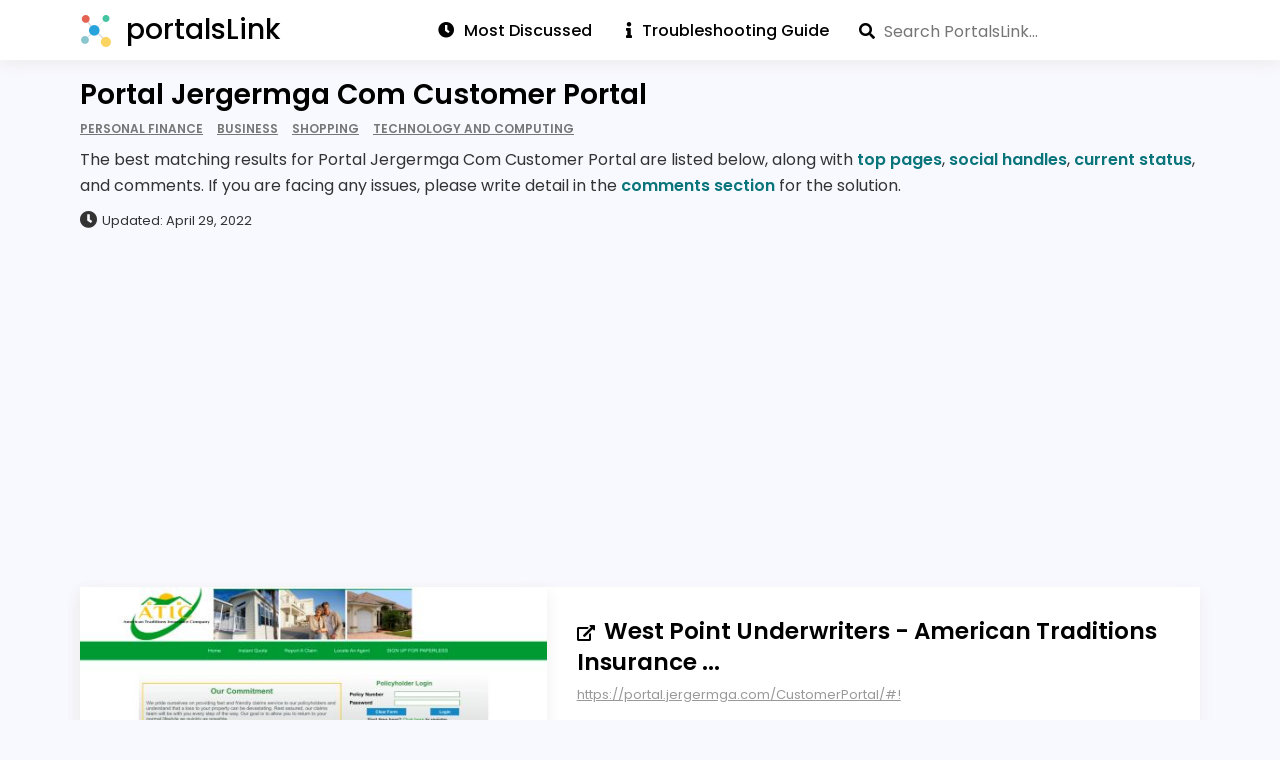

--- FILE ---
content_type: text/html; charset=utf-8
request_url: https://portalslink.com/portal-jergermga-com-customer-portal
body_size: 10941
content:
<!DOCTYPE html>
<html amp lang="en">
<head>
    <meta charset="utf-8"/>
    <meta name="viewport" content="width=device-width, initial-scale=1.0">
    <title>Portal Jergermga Com Customer Portal</title>
            <meta name="description" content="Looking for Portal Jergermga Com Customer Portal? Find top pages, social handles, current status & comments about jergermga.com">
                <script async src="https://cdn.ampproject.org/v0.js"></script>
            <script async custom-element="amp-recaptcha-input" src="https://cdn.ampproject.org/v0/amp-recaptcha-input-0.1.js"></script>
        <script async custom-element="amp-form" src="https://cdn.ampproject.org/v0/amp-form-0.1.js"></script>
    <script async custom-element="amp-autocomplete" src="https://cdn.ampproject.org/v0/amp-autocomplete-0.1.js"></script>
    <script async custom-element="amp-bind" src="https://cdn.ampproject.org/v0/amp-bind-0.1.js"></script>
    <script async custom-template="amp-mustache" src="https://cdn.ampproject.org/v0/amp-mustache-0.2.js"></script>
    <script async custom-element="amp-analytics" src="https://cdn.ampproject.org/v0/amp-analytics-0.1.js"></script>
    <script async custom-element="amp-sidebar" src="https://cdn.ampproject.org/v0/amp-sidebar-0.1.js"></script>
            <script async custom-element="amp-auto-ads" src="https://cdn.ampproject.org/v0/amp-auto-ads-0.1.js"></script>
        <script async custom-element="amp-ad" src="https://cdn.ampproject.org/v0/amp-ad-0.1.js"></script>
            <script async custom-element="amp-addthis" src="https://cdn.ampproject.org/v0/amp-addthis-0.1.js"></script>
    <link rel="icon" type="image/png" href="https://portalslink.com/favicon.png">
    <link rel="stylesheet" href="https://use.fontawesome.com/releases/v5.8.1/css/all.css" type="text/css"/>

        <link rel="canonical" href="http://portalslink.com/portal-jergermga-com-customer-portal"/>
    <style amp-boilerplate>
        body {
            -webkit-animation: -amp-start 8s steps(1, end) 0s 1 normal both;
            -moz-animation: -amp-start 8s steps(1, end) 0s 1 normal both;
            -ms-animation: -amp-start 8s steps(1, end) 0s 1 normal both;
            animation: -amp-start 8s steps(1, end) 0s 1 normal both;
        }

        @-webkit-keyframes -amp-start {
            from {
                visibility: hidden;
            }

            to {
                visibility: visible;
            }
        }

        @-moz-keyframes -amp-start {
            from {
                visibility: hidden;
            }

            to {
                visibility: visible;
            }
        }

        @-ms-keyframes -amp-start {
            from {
                visibility: hidden;
            }

            to {
                visibility: visible;
            }
        }

        @-o-keyframes -amp-start {
            from {
                visibility: hidden;
            }

            to {
                visibility: visible;
            }
        }

        @keyframes -amp-start {
            from {
                visibility: hidden;
            }

            to {
                visibility: visible;
            }
        }
    </style>
    <noscript>
        <style amp-boilerplate>
            body {
                -webkit-animation: none;
                -moz-animation: none;
                -ms-animation: none;
                animation: none;
            }
        </style>
    </noscript>
    <style amp-custom>
        body .cf:after, body .cf:before, body .rf:after, body .rf:before, body .rr:after, body .rr:before, body .rw:after, body .rw:before{display:block;content:" ";}*, *:before, *:after{-webkit-box-sizing:border-box;-moz-box-sizing:border-box;box-sizing:border-box;margin:0;padding:0}.b{font-weight:bold}.i{font-style:italic}.u{text-decoration:underline}.s{font-size:80%}.tl{text-transform:lowercase}.tu{text-transform:uppercase}.tc{text-transform:capitalize}p,ul,ol,h1,h2,h3,h4,pre,amp-img,figure,.bd,.bp,table,hr,iframe{margin-bottom:20px;word-wrap:break-word}li{margin-left:25px}body{width:auto;margin:0;padding:0;}.rf,.rw{margin-right:auto;margin-left:auto;padding-left:20px;padding-right:20px}.rr{margin-left:-20px;margin-right:-20px}[class^=rc]{position:relative;min-height:1px;padding-left:20px;padding-right:20px;float:left;width:100%}.rcx12{width:100%}.rcx11{width:91.66666667%}.rcx10{width:83.33333333%}.rcx9{width:75%}.rcx8{width:66.66666667%}.rcx7{width:58.33333333%}.rcx6{width:50%}.rcx5{width:41.66666667%}.rcx4{width:33.33333333%}.rcx3{width:25%}.rcx2{width:16.66666667%}.rcx1{width:8.33333333%}.rox11{margin-left:91.66666667%}.rox10{margin-left:83.33333333%}.rox9{margin-left:75%}.rox8{margin-left:66.66666667%}.rox7{margin-left:58.33333333%}.rox6{margin-left:50%}.rox5{margin-left:41.66666667%}.rox4{margin-left:33.33333333%}.rox3{margin-left:25%}.rox2{margin-left:16.66666667%}.rox1{margin-left:8.33333333%}.rox0{margin-left:0}.rtxl{text-align:left}.rtxr{text-align:right}.rtxc{text-align:center}.rtxj{text-align:justify}.rpxn{padding-top:0;padding-bottom:0}.rpxs{padding-top:20px;padding-bottom:20px}.rpxm{padding-top:40px;padding-bottom:40px}.rpxl{padding-top:60px;padding-bottom:60px}.rmxn{margin-bottom:0}.rmxs{margin-bottom:20px}.rmxm{margin-bottom:40px}.rmxl{margin-bottom:60px}.cf:after,.cf:before,.rf:after,.rf:before,.rr:after,.rr:before,.rw:after,.rw:before{content:" ";display:table}.cf:after,.rf:after,.rr:after,.rw:after{clear:both}

body{font-family:Verdana, Geneva, sans-serif;line-height:1.4;font-size:16px}
h1, .h1{font-family:Verdana, Geneva, sans-serif;font-size:32px;line-height:1.25;font-weight:normal}
h2, .h2{font-family:Verdana, Geneva, sans-serif;font-size:26px;line-height:1.15;font-weight:normal}
h3, .h3{font-family:Verdana, Geneva, sans-serif;font-size:22px;line-height:1.14;font-weight:normal}
h4, .h4{font-family:Verdana, Geneva, sans-serif;font-size:18px;line-height:1.11;font-weight:normal}

.bd{text-align:center;display:inline-block;padding:10px 20px;color:#555;border:solid 2px #555;text-decoration:none;}
.bd:hover, .bd:focus{background-color:#555;color:#fff}
.bp{text-align:center;display:inline-block;padding:10px 20px;background-color:#555;color:#fff;border:solid 2px #555;text-decoration:none;}
.bp:hover, .bp:focus{background-color:#fff;color:#555}
.bf{display:block;width:100%}

#nav{background-color:#fff;width:100%}
.no,.nc{font-weight:bold;color:#660080;font-size:36px; display:inline-block;position:absolute;top:15px;right:20px;cursor:pointer}
.ni{display:none}
.ns{margin:70px 40px 0 40px;padding:0;font-weight: bold;}
.nt{margin:0 0 0 20px;padding:0}
.ns > li, .nt > li{list-style:none;margin-left:0}
.ns > li {
    padding: 5px 0px;
}
.ns a{text-decoration:none;color:#000}
.nl{padding:20px;display:inline-block}
.nl amp-img{margin-bottom:0px}

@media all and (min-width: 900px){
    .ni{display:inline-block;float:right;position: relative;top: 12px;}
    .ni a, .ni .nav_search{padding:0px 15px;text-decoration:none;color:#000;font-weight: 500;}
    .ni a:first-child { border-left: 0; }
    .ni a:first-child { padding-left: 0; }
    .ni a:hover, .ni a:focus {text-decoration: underline}
    .nd{display:none;}
    .no{display:none;}
}

@media (max-width:599px){
    .hx{display:none}
}

@media (min-width:600px) and (max-width:898px){
    .hs{display:none}
}

@media all and (min-width: 600px){
    .rw{width:560px}.rcs12{width:100%}.rcs11{width:91.66666667%}.rcs10{width:83.33333333%}.rcs9{width:75%}.rcs8{width:66.66666667%}.rcs7{width:58.33333333%}.rcs6{width:50%}.rcs5{width:41.66666667%}.rcs4{width:33.33333333%}.rcs3{width:25%}.rcs2{width:16.66666667%}.rcs1{width:8.33333333%}.ros11{margin-left:91.66666667%}.ros10{margin-left:83.33333333%}.ros9{margin-left:75%}.ros8{margin-left:66.66666667%}.ros7{margin-left:58.33333333%}.ros6{margin-left:50%}.ros5{margin-left:41.66666667%}.ros4{margin-left:33.33333333%}.ros3{margin-left:25%}.ros2{margin-left:16.66666667%}.ros1{margin-left:8.33333333%}.ros0{margin-left:0}.rtsl{text-align:left}.rtsr{text-align:right}.rtsc{text-align:center}.rtsj{text-align:justify}.rpsn{padding-top:0;padding-bottom:0}.rpss{padding-top:20px;padding-bottom:20px}.rpsm{padding-top:40px;padding-bottom:40px}.rpsl{padding-top:60px;padding-bottom:60px}.rmsn{margin-bottom:0}.rmss{margin-bottom:20px}.rmsm{margin-bottom:40px}.rmsl{margin-bottom:60px}
    body{line-height:1.6;font-size:16px}
    h1, .h1{font-size:40px;line-height:1.125}
    h2, .h2{font-size:32px;line-height:1.25}
    h3, .h3{font-size:24px;line-height:1.25}
    h4, .h4{font-size:18px;line-height:1.22}
}

@media (min-width:900px) and (max-width:1199px){
    .hm{display:none}
}

@media all and (min-width: 900px){
    .rw{width:860px}.rcm12{width:100%}.rcm11{width:91.66666667%}.rcm10{width:83.33333333%}.rcm9{width:75%}.rcm8{width:66.66666667%}.rcm7{width:58.33333333%}.rcm6{width:50%}.rcm5{width:41.66666667%}.rcm4{width:33.33333333%}.rcm3{width:25%}.rcm2{width:16.66666667%}.rcm1{width:8.33333333%}.rom11{margin-left:91.66666667%}.rom10{margin-left:83.33333333%}.rom9{margin-left:75%}.rom8{margin-left:66.66666667%}.rom7{margin-left:58.33333333%}.rom6{margin-left:50%}.rom5{margin-left:41.66666667%}.rom4{margin-left:33.33333333%}.rom3{margin-left:25%}.rom2{margin-left:16.66666667%}.rom1{margin-left:8.33333333%}.rom0{margin-left:0}.rtml{text-align:left}.rtmr{text-align:right}.rtmc{text-align:center}.rtmj{text-align:justify}.rpmn{padding-top:0;padding-bottom:0}.rpms{padding-top:20px;padding-bottom:20px}.rpmm{padding-top:40px;padding-bottom:40px}.rpml{padding-top:60px;padding-bottom:60px}.rmmn{margin-bottom:0}.rmms{margin-bottom:20px}.rmmm{margin-bottom:40px}.rmml{margin-bottom:60px}
    h1, .h1{font-size:48px;line-height:1.05}
    h2, .h2{font-size:36px;line-height:1.25}
    h3, .h3{font-size:28px;line-height:1.25}
    }

@media all and (min-width: 1200px){
    .hl{display:none}.rw{width:1160px}.rcl12{width:100%}.rcl11{width:91.66666667%}.rcl10{width:83.33333333%}.rcl9{width:75%}.rcl8{width:66.66666667%}.rcl7{width:58.33333333%}.rcl6{width:50%}.rcl5{width:41.66666667%}.rcl4{width:33.33333333%}.rcl3{width:25%}.rcl2{width:16.66666667%}.rcl1{width:8.33333333%}.rol11{margin-left:91.66666667%}.rol10{margin-left:83.33333333%}.rol9{margin-left:75%}.rol8{margin-left:66.66666667%}.rol7{margin-left:58.33333333%}.rol6{margin-left:50%}.rol5{margin-left:41.66666667%}.rol4{margin-left:33.33333333%}.rol3{margin-left:25%}.rol2{margin-left:16.66666667%}.rol1{margin-left:8.33333333%}.rol0{margin-left:0}.rtll{text-align:left}.rtlr{text-align:right}.rtlc{text-align:center}.rtlj{text-align:justify}.rpln{padding-top:0;padding-bottom:0}.rpls{padding-top:20px;padding-bottom:20px}.rplm{padding-top:40px;padding-bottom:40px}.rpll{padding-top:60px;padding-bottom:60px}.rmln{margin-bottom:0}.rmls{margin-bottom:20px}.rmlm{margin-bottom:40px}.rmll{margin-bottom:60px}
}
        amp-sidebar {
            max-width: 100vw;
        }

        @font-face {
            font-family: "Poppins";
            font-weight: 300;
            src: url("https://portalslink.com/fonts/Poppins-Light.ttf");
            font-display: swap;
        }

        @font-face {
            font-family: "Poppins";
            font-weight: 400;
            src: url("https://portalslink.com/fonts/Poppins-Regular.ttf");
            font-display: swap;
        }

        @font-face {
            font-family: "Poppins";
            font-weight: 500;
            src: url("https://portalslink.com/fonts/Poppins-Medium.ttf");
            font-display: swap;
        }

        @font-face {
            font-family: "Poppins";
            font-weight: 600;
            src: url("https://portalslink.com/fonts/Poppins-SemiBold.ttf");
            font-display: swap;
        }

        @font-face {
            font-family: "Poppins";
            font-weight: 700;
            src: url("https://portalslink.com/fonts/Poppins-Bold.ttf");
            font-display: swap;
        }

        * {
            outline: 0;
            word-break: break-word;
            box-sizing: border-box;
        }

        *:before,
        *:after {
            box-sizing: border-box;
        }

        body {
            background-color: ghostwhite;
            line-height: 1.8;
        }

        body, input, textarea,
        amp-autocomplete,
        amp-autocomplete > input,
        amp-autocomplete > textarea,
        h1, h2, h3, h4, h5, h6 {
            font-family: "Poppins";
        }

        amp-autocomplete > input {
            border: 0px;
            padding: 0px;
        }

        a {
            color: #09757a;
            text-decoration: none;
        }

        a:hover {
            text-decoration: underline;
        }

        header nav a.nl, .home-intro a, h3 a:hover {
            text-decoration: none;
        }

        .home-intro a:hover {
            text-decoration: underline;
        }

        h1, h2, h3, h4 {
            font-weight: 600;
        }

        h1 {
            font-size: 28px;
        }

        h2, .h2 {
            font-size: 1.25rem;
        }

        .mega-menu .logo {
            margin-left: 50px;
            top: 15px;
        }

        footer {
            min-height: 40px;
            border-top: 1px solid #eee;
        }

        .mega-menu .header {
            box-shadow: none;
        }

        .mega-menu .main-menu {
            height: 63px;
        }

        .mega-menu .main-menu > ul > li a {
            padding: 17px;
        }

        .mega-menu .main-menu li {
            background-color: #fff;
        }

        .mega-menu .img-logo {
            top: 10px;
        }

        .pr-dm {
            display: inline-block;
            color: #000;
            padding: 5px 10px;
            box-shadow: 0 5px 15px 0 lightgray;
        }

        .jumbo-bg {
            background-color: transparent;
            padding: 20px 0;
        }

        .jumbo-bg.hp {
            padding: 50px 0;
            background: linear-gradient(to right, #09757a, #001510);
        }

        .jumbo .detail {
            color: #333;
            margin: 5px 0 10px;
            line-height: 1.65;
        }

        .jumbo-bg.hp h1 {
            display: inline-block;
            font-size: 26px;
            text-transform: uppercase;
            width: 410px;
            color: #fff;
        }

        .last-updated {
            color: #333;
            font-size: 13px;
        }

        .last-updated i {
            margin-right: 5px;
        }

        .jumbo p {
            margin-bottom: 0px;
        }

        .jumbo h1 {
            margin: 0px;
            padding: 0px;
        }

        .published-date {
            color: #777;
            font-size: 13px;
            font-weight: 500;
            margin-top: 20px;
        }

        .wg.sr h2 {
            display: inline;
        }

        .sr h2 a {
            font-size: 23px;
            font-weight: 600;
            color: black;
        }

        .sr p {
            color: #555;
            line-height: 1.65;
            margin-top: 10px;
            margin-bottom: 0;
        }

        .url {
            font-size: 13px;
            color: #999;
            margin-top: 5px;
            text-decoration: underline;
            line-height: 1.65;
        }

        .wg {
            background-color: #ffff;
            margin-bottom: 20px;
            padding: 15px;
        }

        .flexBox {
            display: flex;
            flex-direction: row;
        }

        .info-wg {
            display: flex;
            justify-content: space-between;
            font-size: 13px;
            margin-top: 15px;
        }

        .info-wg .cell {
            display: flex;
            flex-direction: column;
            flex-shrink: 0;
            flex-grow: 1;
            align-items: center;
        }

        .info-wg .cell .label {
            flex-grow: 1;
            flex-basis: 0;
        }

        .info-wg .cell .label i {
            color: darkcyan;
            margin-right: 5px;
        }

        .form-line {
            padding: 10px 20px;
        }

        .form-textbox {
            width: 100%;
            font-size: 16px;
            padding: 7px;
            background-color: #fff;
        }

        .form-textbox, .text-area {
            background-color: #eee;
            border: 0;
            font-size: 16px;
        }

        .text-area {
            width: 100%;
            padding: 10px;
        }

        #commentsSubmitBtn {
            background: #09757a;
            color: #fff;
            border: 0;
            border-radius: 0;
            padding: 5px 20px;
            font-size: 16px;
            font-weight: 600;
        }

        #commentsSubmitBtn:hover {
            cursor: pointer;
            background-color: #ccc;
        }

        .bar {
            background: rgb(107, 117, 255);
            height: 30px;
            transition: 0.7s;
            display: block;
            -webkit-animation: bar-before 1 1.8s;
            color: #fff;
        }

        .bar span {
            display: inline-block;
            padding: 4px 0 4px 5px;
            font-size: 14px;
        }

        .footer-content {
            padding: 15px 0px;
            font-weight: 600;
        }

        .footer-content .rw {
            margin: 0;
        }

        .footer-content .copyright {
            color: black;
        }

        .footer-nav {
            list-style-type: none;
            display: inline-block;
            float: right;
            margin: 0px;
        }

        .footer-nav li {
            display: inline-block;
        }

        .footer-nav li a {
            display: inline-block;
            color: black;
            text-decoration: none;
        }

        .footer-nav li a:hover {
            text-decoration: underline;
        }

        @-webkit-keyframes bar-before {
            0% {
                width: 0px;
            }
            100% {
                width: 100%;
            }
        }

        .article-box h1 {
            color: #000;
            font-size: 22px;
            padding: 10px 0 20px;
        }

        #results-container {
            background-color: #ddd;
            padding: 5px;
            position: absolute;
            top: 44px;
            width: 100%;
            z-index: 1000;
        }

        #results-container a {
            color: #000;
            display: block;
            font-weight: 600;
            line-height: 1.5;
            padding: 10px;
            text-decoration: underline;
        }

        amp-autocomplete {
            width: 100%;
            box-sizing: border-box;
        }

        textarea:focus, input:focus {
            outline: none;
        }

        .search_container .search {
            position: absolute;
            right: 0px;
            top: 18px;
        }

        #search-form {
            position: relative;
        }

        #search-form .fa-search {
            position: absolute;
            top: 6px;
            z-index: 1;
        }

        i.fa {
            margin-right: 10px;
        }

        .fa, .fas {
            font-weight: 900;
        }

        .fa, .far, .fas {
            font-family: "Font Awesome 5 Free";
        }

        .fa, .fab, .fal, .far, .fas {
            -moz-osx-font-smoothing: grayscale;
            -webkit-font-smoothing: antialiased;
            display: inline-block;
            font-style: normal;
            font-variant: normal;
            text-rendering: auto;
            line-height: 1;
        }

        .rw.article {
            background-color: white;
            color: #333;
        }

        .py30 {
            padding-top: 30px;
            padding-bottom: 30px;
        }

        .pt30 {
            padding-top: 30px;
        }

        .py20 {
            padding-top: 20px;
            padding-bottom: 20px;
        }

        .footer {
            background-color: white;
        }

        .wg.sr {
            box-shadow: 0 5px 15px 0 #eee;
            padding: 0px;
        }

        .wg.sr .rr, .wg.yt .rr {
            margin: auto 0;
        }

        .wg.sr .rr .rcm4, .wg.sr .rr .rcm5 {
            box-shadow: 0 5px 15px 0 #eee;
            padding: 0;
        }

        .wg.sr .txt {
            padding: 30px;
        }

        .wg.sr amp-img {
            margin-bottom: 0px;
        }

        .url-icon {
            display: inline-block;
            height: 16px;
            width: 16px;
        }

        .sr h3 {
            font-size: 20px;
            color: #333333;
            margin: 10px 0px;
        }

        .bgcolor1 {
            color: #999;
        }

        .color1 {
            color: green;
        }

        .color2 {
            color: orange;
        }

        .color3 {
            color: red;
        }

        .status .bgcolor1 {
            background-color: green;
        }

        .bgcolor2 {
            background-color: orange;
        }
        .bgcolor3 {
            background-color: red;
        }

        .bgcolor4 {
            background-color: lightgreen;
        }

        .published-date .fa-clock {
            margin-right: 0.5rem;
        }

        .pl20 {
            padding-left: 20px;
        }

        .mt15 {
            margin-top: 15px;
        }

        .wg.lst {
            background-color: #fff;
            box-shadow: 0 5px 15px 0 lightgrey;
        }

        .wg.lst ul {
            list-style-type: none;
            margin-bottom: 0px;
            padding: 5px;
        }

        .wg.lst ul li {
            border-bottom: 1px solid #eee;
            margin-left: 0;
            padding: 9px 0;
        }

        .wg.lst ul li:last-child {
            border-bottom: 0;
            padding-bottom: 0;
        }

        .wg.lst ul li:first-child {
            padding-top: 0px;
        }

        .wg.lst ul li a {
            color: #000;
        }

        .mspc1 {
            margin: 25px auto;
        }

        #com-wg {
            box-shadow: 0 5px 15px 0 lightgrey;
            padding: 15px 0 20px;
            flex-direction: column;
        }

        #com-wg h3 {
            color: #333333;
            margin-bottom: 0;
            padding-left: 25px;
        }

        #com-wg p {
            margin-bottom: 0;
            padding: 10px 20px 0;
        }

        .user-comments .rr {
            margin-right: 0px;
            margin-left: 0px;
            margin-bottom: 10px;
            font-size: 14px;
            border: 1px solid #DDDDDD;
            padding: 20px 30px
        }

        .user-comments .rr .postedBy {
            margin-bottom: 0.5rem
        }

        .user-comments .rr h4 {
            color: #333333;
            margin-bottom: 15px
        }

        .user-comments .rr p.comments {
            color: #333333
        }

        .user-comments .rr p.addedAt {
            margin-top: 15px;
            color: #555555;
            font-size: 14px
        }

        .percentBox {
            width: 100%;
            background-color: #ecf0f1
        }

        .catName {
            font-size: 14px;
            margin-bottom: 10px;
        }

        .cntr {
            text-align: center;
            width: 100%;
        }

        #main-menu .left {
            float: left;
        }

        #main-menu .right {
            float: right;
        }

        .url-icon amp-img {
            margin-bottom: 0px;
        }

        h3 a {
            color: #000;
        }

        .report h3, .lst-cell h3 {
            border-bottom: 2px solid #333;
            font-size: 1.25rem;
            margin-bottom: 0;
            padding-bottom: 5px;
        }

        header .logo {
            color: #000;
            font-size: 28px;
            font-weight: 500;
        }

        .ni a span {
            margin-left: 10px;
        }

        .ni a span:first-child {
            margin-left: 0px;
        }


        .ni .nav_search {
            float: right;
            padding-right: 20px;
        }

        .ni .nav_search #search {
            padding-left: 25px;
            border-radius: 0;
        }

        .home .nav_search {
            width: 75%;
            margin: 25px 0;
        }

        .home .nav_search #search {
            padding: 15px 20px 15px 50px;
            width: 100%;
        }

        #search-form, #search {
            height: 28px;
        }

        .home #search-form, .home #search {
            height: 55px;
        }

        .home #search-form .fa-search {
            top: 20px;
            left: 20px;
        }

        .nl {
            padding: 0 0 0 20px;
        }

        .lgo {
            margin-right: 10px;
            top: 8px;
        }

        .tac {
            text-align: center;
        }

        .bdg-wg {
            margin-top: 5px;
        }

        .bdg {
            color: #777;
            font-size: 75%;
            font-weight: 600;
            margin-right: 10px;
            text-decoration: underline;
            text-transform: uppercase;
        }

        .bdg:last-child {
            margin-right: 0;
        }

        .rf.nav {
            background-color: #fff;
            box-shadow: 0 5px 15px 0 #eee;
            padding: 5px 0;
        }

        #bars {
            color: #000;
            right: 0px;
            top: 1px;
        }

        #cross {
            top: 15px;
            right: 20px;
            color: #000;
            font-size: 24px;
        }

        .home-intro amp-img {
            box-shadow: 0 5px 15px 0 lightgrey;
        }

        i.fa-dot-circle {
            color: #e76554;
            font-size: 13px;
            margin-right: 7px;
        }

        .wg.updated i.fa-dot-circle {
            color: #27a2db;
        }

        .submission-status {
            margin-left: 20px;
            color: red;
            font-style: italic;
        }

        .checked-time-ago, .comments-count {
            margin-left: 10px;
            color: gray;
            font-size: 12px;
        }

        .info-wg .fa-sync-alt {
            margin-left: 5px;
        }

        .info-wg .check-now {
            justify-content: center;
        }

        .info-wg .check-now a {
            background-color: #09757a;
            color: white;
            padding: 2px 8px;
            border-top-left-radius: 3px;
            text-decoration: none;
        }

        .info-wg .check-now:hover {
            opacity: .8;
        }

        .rr.home-intro p, .rr.home-intro a {
            color: #fff;
            font-size: 17px;
            font-weight: 300;
            margin-bottom: 0;
        }

        .guide li {
            font-size: 36px;
        }

        .guide li p {
            font-size: 16px;
            color: #555;
            position: relative;
            top: -16px;
            margin-left: 10px;
        }

        .guide ul, .guide ul li:last-child p, .ts ul, .ts ul li:last-child p {
            margin-bottom: 0;
        }

        .pn1 {
            padding: 50px;
        }

        .ts {
            background-color: snow;
            box-shadow: 0 5px 15px 0 #eee;
        }

        .ts ul {
            list-style-type: none;
        }

        .ts ul li {
            display: table;
            margin-left: 0;
        }

        .ts ul li > div, .faq > div {
            display: table-cell;
            vertical-align: middle;
        }

        .ts ul li > div:first-child, .faq > div:first-child {
            padding-right: 15px;
        }

        .ts ul li > div span {
            color: #09757a;
            font-size: 32px;
        }

        .ts ul li > div span i {
            margin: 0;
        }

        .ts ul li p {
            font-weight: 300;
        }

        .ts h3 {
            font-size: 16px;
            margin-bottom: 15px;
        }

        strong {
            font-weight: 600;
        }

        nav {
            position: relative;
        }

        a.abt, a.cnt, .info-wg .cell.popular, .info-wg .cell .value {
            display: none;
        }

        .rw .rr.py20 {
            padding-top: 0;
        }

        .faqs h2 {
            margin-bottom: 10px;
        }

        .faqs h3 {
            border-bottom: 1px solid #000;
            display: inline-block;
            font-size: 18px;
            margin-bottom: 10px;
        }

        .faqs ol, .faqs ul {
            margin-bottom: 0px;
        }

        .faqs .answer {
            color: #333;
        }

        .faqv h3 {
            font-size: 18px;
            margin-bottom: 10px;
        }

        .social-icon {
            height: 32px;
        }

        .social-icon amp-img {
            display: inline-block;
            width: 32px;
            height: 32px;
            margin-right: 10px;
        }

        .social-links.info-wg .cell {
            align-items: flex-start;
        }

        .faq {
            display: inline-block;
            padding: 10px 0;
            width: 100%;
        }

        .faq:first-child {
            padding-top: 0;
        }

        .faq:last-child {
            padding-bottom: 0;
        }

        .faq .nm {
            display: inline-block;
            font-size: 40px;
            text-align: center;
            width: 40px;
        }

        .wg.yt {
            padding: 0;
        }

        amp-ad[type=adsense] {
            display: table;
        }

        amp-addthis {
            z-index: 999;
        }

        .mt20 {
            margin-top: 20px;
        }

        .mb20 {
            margin-bottom: 20px;
        }

        .abti {
            color: #333;
            margin-bottom: 20px;
        }

        .abti:last-child {
            margin-bottom: 0;
        }

        .abti h3 {
            border-bottom: 1px solid #000;
            color: #000;
            display: inline-block;
            font-size: 16px;
            padding-bottom: 5px;
        }

        .abti .pna span:first-child, .abti .pna span i {
            margin-right: 15px;
        }

        .abti .apc {
            display: flex;
            height: 32px;
            margin-bottom: 10px;
        }

        .abti .apc:last-child {
            margin-bottom: 0;
        }

        .abti .apc .apt {
            line-height: 32px;
            margin-left: 10px;
        }

        .rtsb {
            display: inline;
            margin-right: 5px;
        }

        .rtsb:last-child {
            margin-right: 0;
        }

        .rts {
            color: #333;
            font-size: 13px;
            float: right;
            margin-top: 10px;
            opacity: 0.75;
        }

        .rts .fa-thumbs-up {
            color: green;
        }

        .rts .fa-thumbs-down {
            color: red;
        }

        .vbi.fa-check-circle {
            color: #10A64A;
            font-size: 18px;
            margin-left: 5px;
            position: relative;
            top: 2px;
        }

        .psi {
            display: inline-block;
            height: 23px;
            margin-right: 5px;
            position: relative;
            top: 4px;
        }

        .vbi amp-img, .psi amp-img {
            margin-bottom: 0px;
        }

        .wg.sr .fa-external-link-alt {
            margin-right: 5px;
        }

        .adt {
            margin-top: 15px;
        }

        .wg .status {
            display: flex;
        }
        .wg .status .sprt{
            width: 2%;
            flex-direction: column;
        }
        .wg .status .sprt .blk {
            height: 50px;
            border-right: 1px solid white;
            display: flex;
        }
        .wg .status .sprt .lbl {
            text-align: center;
            font-size: 11px;
        }

        @media screen and (min-width: 1200px) {
            a.abt, a.cnt {
                display: inline;
            }

            .info-wg .cell.popular, .info-wg .cell .value {
                display: flex;
            }
        }

        @media screen and (max-width: 991px) {
            .sr h2 {
                margin-top: .5rem;
            }

            .rw.widgets .rr {
                margin: auto 0;
            }

            .footer-nav {
                padding-left: 0;
            }

            .mega-menu .main-menu {
                padding: 15px 0;
            }

            #main-menu .right {
                float: none;
            }

            .fa-bars {
                font-size: 24px;
                position: absolute;
                top: 5px;
            }

            .faq .nm {
                display: none;
            }

            .home .nav_search {
                width: 100%;
            }

            .pn1 {
                padding: 25px;
            }

            .wg.ts {
                background: transparent;
                box-shadow: none;
            }

            .faq > div:first-child {
                padding-right: 0;
            }

            .faqs h3 {
                border-bottom: 0;
            }

            .faqv h3 {
                padding-left: 10px;
            }
        }

        @media (max-width: 599px) {
            .footer-content {
                padding: 25px 0 75px;
                text-align: center;
            }

            .footer-nav {
                float: none;
            }

            .pt30 {
                padding-top: 15px;
            }

            .mspc1 {
                margin: 0px auto;
            }

            .home .nav_search {
                width: 100%;
            }

            .p0 {
                padding: 0px;
            }

            .pt0 {
                padding-top: 0px;
            }

            .published-date {
                padding-left: 20px;
            }

            .cell.check-now .fa-sync-alt {
                display: none;
            }

            .bdg-wg {
                line-height: 1.5;
                margin-top: 0;
            }

            .lst-cell {
                padding: 0;
            }

            .lst-cell h3 {
                padding-left: 20px;
            }

            .jumbo-bg.hp h1 {
                width: auto;
            }

            .jumbo-bg .rr {
                margin-left: 0;
                margin-right: 0;
            }

            .jumbo-bg .rw, .jumbo-bg .rc12 {
                padding: 0;
            }

            .jmbd {
                padding: 0 20px;
            }

            .wg.sr .txt {
                padding: 30px 20px;
            }
        }
    </style>
</head>
<body>
<amp-analytics config="https://www.googletagmanager.com/amp.json?id=GTM-TQ38C4K&gtm.url=SOURCE_URL" data-credentials="include"></amp-analytics>
    <amp-auto-ads type="adsense" data-ad-client="ca-pub-5745736040073145"></amp-auto-ads>

<div class="rf nav">
    <div class="rw">
        <div class="rr">
            <header>
                <nav>
                    <a href="https://portalslink.com" class="nl">
                        <amp-img src="https://portalslink.com/favicon.png" width="32" height="32" alt="Logo" class="lgo"></amp-img>
                        <span class="logo">portalsLink</span>
                    </a>
                    <div role="button" aria-label="open menu" on="tap:nav.toggle" tabindex="0" class="no"><i id="bars" class="fas fa-bars"></i></div>
                    <div class="ni">
                        <a href="https://portalslink.com/most-discussed-portals" title="Recently Updated" class="ltg"><span><i class="fa fa-clock"></i>Most Discussed</span></a>
                        <a href="https://portalslink.com/login-troubleshooting-guide" title="Login Troubleshooting Guide" class="ltg"><span><i class="fa fa-info"></i>Troubleshooting Guide</span></a>
                                                    <div class="nav_search"><form id="search-form"
      method="POST"
      action-xhr="https://portalslink.com/ajax/search.php"
      target="_top">

    <i class="fa fa-search"></i>

    <amp-autocomplete filter="none" min-characters="1" src="https://portalslink.com/ajax/search.php" query="query">
        <input 
                id="search"
                type="text"
                name="query"
                placeholder="Search PortalsLink..."
                on="input-debounced:search-form.submit"
        >
    </amp-autocomplete>

    <div submit-success id="results-container">
        <template type="amp-mustache" id="results">
            {{#links}}
            <a href="https://portalslink.com/{{slug}}">{{keywords}}</a>
            {{/links}}
        </template>
    </div>
</form></div>
                                            </div>
                </nav>
            </header>

            <amp-sidebar id="nav" layout="nodisplay" side="right">
                <div role="button" aria-label="close menu" on="tap:nav.toggle" tabindex="0" class="nc"><i id="cross" class="fas fa-window-close"></i></div>
                <ul class="ns">
                    <li><a href="https://portalslink.com"><i class="fa fa-home"></i>Home</a></li>
                    <li><a href="https://portalslink.com/about" title="About"><i class="fa fa-info-circle"></i>About</a></li>
                    <li><a href="https://portalslink.com/recently-checked-portals" title="Recently Checked"><i class="fa fa-check-circle"></i>Recently Checked</a></li>
                    <li><a href="https://portalslink.com/recently-updated-portals" title="Recently Updated"><i class="fa fa-clock"></i>Recently Updated</a></li>
                    <li><a href="https://portalslink.com/most-discussed-portals" title="Recently Updated"><i class="fa fa-clock"></i>Most Discussed</a></li>
                    <li><a href="https://portalslink.com/login-troubleshooting-guide" title="Login Troubleshooting Guide"><i class="fa fa-info"></i>Troubleshooting Guide</a></li>
                    <li><a href="https://portalslink.com/contact" title="Contact"><i class="fa fa-envelope"></i>Contact</a></li>
                    <li><a href="https://portalslink.com/disclaimer" title="Disclaimer"><i class="fa fa-bullhorn"></i>Disclaimer</a></li>
                    <li><a href="https://portalslink.com/privacy-policy" title="Privacy Policy"><i class="fa fa-user-secret"></i>Privacy Policy</a></li>
                    <li><a href="https://portalslink.com/terms" title="Terms"><i class="fa fa-gavel"></i>Terms</a></li>
                </ul>
            </amp-sidebar>
        </div>
    </div>
</div>    <div class="jumbo-bg dtl">
        <div class="rw">
            <div class="rr jumbo">
                <div class="rc12">
                    <div class="jmbd">
                        <h1>Portal Jergermga Com Customer Portal </h1>
                                                    <div class="bdg-wg">
                                                                    <span class="bdg">Personal Finance</span>
                                                                        <span class="bdg">Business</span>
                                                                        <span class="bdg">Shopping</span>
                                                                        <span class="bdg">Technology And Computing</span>
                                                                </div>
                                                <p class="detail">
                            <span>The best matching results for Portal Jergermga Com Customer Portal are listed below, along with <a href="#top-pages"><strong>top pages</strong></a>, <a href="#social-handles"><strong>social handles</strong></a>, <a href="#official-link"><strong>current status</strong></a>, and comments. If you are facing any issues, please write detail in the <a href="#report-issue"><strong>comments section</strong></a> for the solution.</span>                        </p>
                        <div>
                            <p class="last-updated">
                                <i class="fas fa-clock fa-lg"></i>Updated: April 29, 2022                            </p>
                        </div>
                    </div>
                                            <div class="adt">
                            <amp-ad width="100vw" height="320"
                                    type="adsense"
                                    data-ad-client="ca-pub-5745736040073145"
                                    data-ad-slot="6178100815"
                                    data-auto-format="rspv"
                                    data-full-width="">
                                <div overflow=""></div>
                            </amp-ad>
                        </div>
                                    </div>
            </div>
        </div>
    </div>

    <div class="rw">
        <div class="rr py20">
            <div class="rc12 p0">
                                    <div id="2380858">
                                                                            <div class="wg sr" id="official-link">
                                <div class="rr">
                                                                            <div class="rcm5">
                                            <amp-img src="https://portalslink.com/images/screenshots/2380858.png" width="244" height="163" layout="responsive"></amp-img>
                                        </div>
                                    
                                                                        <div class="rcm7 txt">
                                        <div>
                                                                                            <i class='fa fa-external-link-alt'></i>                                                <h2><a title="West Point Underwriters - American Traditions Insurance ..."
                                                       href="https://portal.jergermga.com/CustomerPortal/#!" rel="nofollow"
                                                       target="_blank">West Point Underwriters - American Traditions Insurance ...</a>
                                                </h2>
                                                                                                <div class='url'>https://portal.jergermga.com/CustomerPortal/#!</div>
                                                                                            </div>

                                                                                    <p>We pride ourselves on providing fast and friendly claims service to our policyholders and understand that a loss to your property can be devastating.</p>
                                        
                                        
                                                                                    <div class="info-wg">
                                                
                                                                                                    <div class="cell">
                                                        <div class="value bgcolor1">Current Status</div>
                                                        <div class="label">
                                                            <i class="fas fa-heartbeat fa-lg"></i>
                                                            <span class='color1'>Page Active</span>                                                        </div>
                                                    </div>
                                                
                                                                                                    <div class="cell">
                                                        <div class="value bgcolor1">Last Checked</div>
                                                        <div class="label"><i class="fas fa-clock fa-lg"></i> 3 days ago</div>
                                                    </div>
                                                
                                                <div class="cell check-now">
                                                    <a rel="nofollow"
                                                       href="https://portalslink.com/checknow/portal-jergermga-com-customer-portal/2380858">Check Now <i class="fas fa-sync-alt"></i></a>
                                                </div>
                                            </div>
                                                                            </div>

                                                                    </div>
                            </div>
                        
                                                        <div class="wg">
                                    <h3>Service Status Graph</h3>
                                    <div class="status">
                                                                                    <div class="sprt">
                                                <div class="blk bgcolor3" title="Checked at 2022-07-27 22:35:43. Server Status: Page Down"></div>
                                                <div class="lbl">1</div>
                                            </div>
                                                                                    <div class="sprt">
                                                <div class="blk bgcolor3" title="Checked at 2022-08-05 21:37:50. Server Status: Page Down"></div>
                                                <div class="lbl">2</div>
                                            </div>
                                                                                    <div class="sprt">
                                                <div class="blk bgcolor3" title="Checked at 2022-08-14 05:51:05. Server Status: Page Down"></div>
                                                <div class="lbl">3</div>
                                            </div>
                                                                                    <div class="sprt">
                                                <div class="blk bgcolor3" title="Checked at 2022-08-17 08:46:18. Server Status: Page Down"></div>
                                                <div class="lbl">4</div>
                                            </div>
                                                                                    <div class="sprt">
                                                <div class="blk bgcolor3" title="Checked at 2022-08-23 17:11:19. Server Status: Page Down"></div>
                                                <div class="lbl">5</div>
                                            </div>
                                                                                    <div class="sprt">
                                                <div class="blk bgcolor3" title="Checked at 2022-08-27 04:15:55. Server Status: Page Down"></div>
                                                <div class="lbl">6</div>
                                            </div>
                                                                                    <div class="sprt">
                                                <div class="blk bgcolor3" title="Checked at 2022-08-30 05:34:23. Server Status: Page Down"></div>
                                                <div class="lbl">7</div>
                                            </div>
                                                                                    <div class="sprt">
                                                <div class="blk bgcolor3" title="Checked at 2022-09-04 23:10:36. Server Status: Page Down"></div>
                                                <div class="lbl">8</div>
                                            </div>
                                                                                    <div class="sprt">
                                                <div class="blk bgcolor3" title="Checked at 2022-09-13 07:47:58. Server Status: Page Down"></div>
                                                <div class="lbl">9</div>
                                            </div>
                                                                                    <div class="sprt">
                                                <div class="blk bgcolor3" title="Checked at 2022-09-16 06:04:26. Server Status: Page Down"></div>
                                                <div class="lbl">10</div>
                                            </div>
                                                                                    <div class="sprt">
                                                <div class="blk bgcolor3" title="Checked at 2022-09-18 17:19:25. Server Status: Page Down"></div>
                                                <div class="lbl">11</div>
                                            </div>
                                                                                    <div class="sprt">
                                                <div class="blk bgcolor3" title="Checked at 2022-09-22 12:13:31. Server Status: Page Down"></div>
                                                <div class="lbl">12</div>
                                            </div>
                                                                                    <div class="sprt">
                                                <div class="blk bgcolor3" title="Checked at 2022-09-28 17:11:12. Server Status: Page Down"></div>
                                                <div class="lbl">13</div>
                                            </div>
                                                                                    <div class="sprt">
                                                <div class="blk bgcolor3" title="Checked at 2022-10-01 06:42:44. Server Status: Page Down"></div>
                                                <div class="lbl">14</div>
                                            </div>
                                                                                    <div class="sprt">
                                                <div class="blk bgcolor3" title="Checked at 2022-10-09 10:41:45. Server Status: Page Down"></div>
                                                <div class="lbl">15</div>
                                            </div>
                                                                                    <div class="sprt">
                                                <div class="blk bgcolor3" title="Checked at 2022-10-13 18:02:39. Server Status: Page Down"></div>
                                                <div class="lbl">16</div>
                                            </div>
                                                                                    <div class="sprt">
                                                <div class="blk bgcolor3" title="Checked at 2022-10-16 02:53:23. Server Status: Page Down"></div>
                                                <div class="lbl">17</div>
                                            </div>
                                                                                    <div class="sprt">
                                                <div class="blk bgcolor3" title="Checked at 2022-10-17 05:15:00. Server Status: Page Down"></div>
                                                <div class="lbl">18</div>
                                            </div>
                                                                                    <div class="sprt">
                                                <div class="blk bgcolor3" title="Checked at 2022-10-20 08:35:45. Server Status: Page Down"></div>
                                                <div class="lbl">19</div>
                                            </div>
                                                                                    <div class="sprt">
                                                <div class="blk bgcolor3" title="Checked at 2022-11-02 22:30:55. Server Status: Page Down"></div>
                                                <div class="lbl">20</div>
                                            </div>
                                                                                    <div class="sprt">
                                                <div class="blk bgcolor3" title="Checked at 2022-11-05 00:31:35. Server Status: Page Down"></div>
                                                <div class="lbl">21</div>
                                            </div>
                                                                                    <div class="sprt">
                                                <div class="blk bgcolor3" title="Checked at 2022-11-10 14:15:47. Server Status: Page Down"></div>
                                                <div class="lbl">22</div>
                                            </div>
                                                                                    <div class="sprt">
                                                <div class="blk bgcolor3" title="Checked at 2022-11-15 09:24:35. Server Status: Page Down"></div>
                                                <div class="lbl">23</div>
                                            </div>
                                                                                    <div class="sprt">
                                                <div class="blk bgcolor3" title="Checked at 2022-11-22 14:39:40. Server Status: Page Down"></div>
                                                <div class="lbl">24</div>
                                            </div>
                                                                                    <div class="sprt">
                                                <div class="blk bgcolor3" title="Checked at 2022-11-26 05:51:21. Server Status: Page Down"></div>
                                                <div class="lbl">25</div>
                                            </div>
                                                                            </div>
                                </div>
                            
                                                    <b class="pr-dm">Jergermga.com</b>
                            <div class="wg pn1 abt">
                                                                                                    <div class="abti">
                                        <h3 id="top-pages">Most Visited Official Pages</h3>
                                        <div class="rr">
                                                                                            <div class="rcl6">
                                                    <i class="fa fa-external-link-alt"></i><a
                                                            href="https://www.jergermga.com/service/manufactured-home/" rel="nofollow"
                                                            target="_blank">Manufactured Home</a>
                                                </div>
                                                                                                <div class="rcl6">
                                                    <i class="fa fa-external-link-alt"></i><a
                                                            href="https://www.jergermga.com/contact-us/" rel="nofollow"
                                                            target="_blank">Contact Us</a>
                                                </div>
                                                                                                <div class="rcl6">
                                                    <i class="fa fa-external-link-alt"></i><a
                                                            href="https://portal.jergermga.com/CustomerPortal/" rel="nofollow"
                                                            target="_blank">Customer Portal</a>
                                                </div>
                                                                                                <div class="rcl6">
                                                    <i class="fa fa-external-link-alt"></i><a
                                                            href="https://portal.jergermga.com/" rel="nofollow"
                                                            target="_blank">American Traditions Insurance ...</a>
                                                </div>
                                                                                                <div class="rcl6">
                                                    <i class="fa fa-external-link-alt"></i><a
                                                            href="https://www.jergermga.com/" rel="nofollow"
                                                            target="_blank">American Traditions Insurance Company:..</a>
                                                </div>
                                                                                                <div class="rcl6">
                                                    <i class="fa fa-external-link-alt"></i><a
                                                            href="https://site-stats.org/portal.jergermga.com/" rel="nofollow"
                                                            target="_blank">Portal.jergermga.com | 2 years, 61 days..</a>
                                                </div>
                                                                                        </div>
                                    </div>
                                                                                                    <div class="abti">
                                        <h3 id="social-handles">Social Handles</h3>
                                        <div class="social-icon">
                                                                                                                                                                                                                                            <a href="https://www.linkedin.com/company/american-traditions-insurance-company" rel="nofollow" target="_blank">
                                                    <amp-img width="32px" height="32px" layout="fixed" src="https://portalslink.com/images/icons/social-media/linkedin.png"></amp-img>
                                                    </a>                                                                                                                                                                                                                                                                                    </div>
                                    </div>
                                                                                            </div>
                                                                    </div>
                    
                                                            <div id="2380866">
                                                        <b class="pr-dm">2. Lrainsurance.com                                                                    </b>
                                                                                <div class="wg sr" >
                                <div class="rr">
                                    
                                                                        <div class="rcm12 txt">
                                        <div>
                                                                                            <i class='fa fa-external-link-alt'></i>                                                <h2><a title="Make a Payment – LRA Insurance"
                                                       href="http://lrainsurance.com/service-center/payments/" rel="nofollow"
                                                       target="_blank">Make a Payment – LRA Insurance</a>
                                                </h2>
                                                                                                <div class='url'>http://lrainsurance.com/service-center/payments/</div>
                                                                                            </div>

                                                                                    <p>American Traditions, 866-270-8430, https://portal.jergermga.com/CustomerPortal/ · Auto Owners, 800-346-0346, www.autoowners.com · Bristol West Insurance ...</p>
                                        
                                                                                    <div class="rts">
                                                <div class="rtsb"><i class="fa fa-thumbs-up"></i><span>9</span></div>
                                                <div class="rtsb"><i class="fa fa-thumbs-down"></i><span>DISLIKE</span></div>
                                                <div class="rtsb"><i class="fa fa-flag"></i><span>REPORT</span></div>
                                            </div>
                                        
                                                                            </div>

                                                                    </div>
                            </div>
                        
                        
                                                                    </div>
                    
                                                            <div id="2380868">
                                                        <b class="pr-dm">3. Thig.com                                                                    </b>
                                                                                <div class="wg sr" >
                                <div class="rr">
                                    
                                                                        <div class="rcm12 txt">
                                        <div>
                                                                                            <i class='fa fa-external-link-alt'></i>                                                <h2><a title="CustomerPortal"
                                                       href="https://customerportal.thig.com/" rel="nofollow"
                                                       target="_blank">CustomerPortal</a>
                                                </h2>
                                                                                                <div class='url'>https://customerportal.thig.com/</div>
                                                                                            </div>

                                                                                    <p>Login. Login. Forgot User ID? Forgot Password? Show Password. Login. Have a Tower Hill policy? Create Your Account. Don't have a policy yet? Get a Quote.</p>
                                        
                                                                                    <div class="rts">
                                                <div class="rtsb"><i class="fa fa-thumbs-up"></i><span>9</span></div>
                                                <div class="rtsb"><i class="fa fa-thumbs-down"></i><span>DISLIKE</span></div>
                                                <div class="rtsb"><i class="fa fa-flag"></i><span>REPORT</span></div>
                                            </div>
                                        
                                                                            </div>

                                                                            <amp-ad width="100vw" height="320"
                                                type="adsense"
                                                data-ad-client="ca-pub-5745736040073145"
                                                data-ad-slot="6178100815"
                                                data-auto-format="rspv"
                                                data-full-width="">
                                            <div overflow=""></div>
                                        </amp-ad>
                                                                    </div>
                            </div>
                        
                        
                                                                    </div>
                    
                                                            <div id="2380870">
                                                        <b class="pr-dm">4. Floridamic.org                                                                    </b>
                                                                                <div class="wg sr" >
                                <div class="rr">
                                    
                                                                        <div class="rcm12 txt">
                                        <div>
                                                                                            <i class='fa fa-external-link-alt'></i>                                                <h2><a title="American Traditions Agent in FL | Members Insurance Center ..."
                                                       href="https://www.floridamic.org/insurance-companies/american-traditions" rel="nofollow"
                                                       target="_blank">American Traditions Agent in FL | Members Insurance Center ...</a>
                                                </h2>
                                                                                                <div class='url'>https://www.floridamic.org/insurance-companies/american-traditions</div>
                                                                                            </div>

                                                                                    <p>American Traditions. Website. www.jergermga.com. Claims. Phone. 866-270-8430. Online. jergermga.com ... Park, FL 33781. Online. portal.jergermga.com ...</p>
                                        
                                                                                    <div class="rts">
                                                <div class="rtsb"><i class="fa fa-thumbs-up"></i><span>7</span></div>
                                                <div class="rtsb"><i class="fa fa-thumbs-down"></i><span>DISLIKE</span></div>
                                                <div class="rtsb"><i class="fa fa-flag"></i><span>REPORT</span></div>
                                            </div>
                                        
                                                                            </div>

                                                                    </div>
                            </div>
                        
                        
                                                                    </div>
                    
                                                            <div id="2380874">
                                                        <b class="pr-dm">5. Billpaymentonline.net                                                                    </b>
                                                                                <div class="wg sr" >
                                <div class="rr">
                                    
                                                                        <div class="rcm12 txt">
                                        <div>
                                                                                            <i class='fa fa-external-link-alt'></i>                                                <h2><a title="Modern USA Insurance Bill Pay, Online Login, Customer ..."
                                                       href="http://billpaymentonline.net/modern-usa-insurance-bill-pay-online-login-customer-support-information/" rel="nofollow"
                                                       target="_blank">Modern USA Insurance Bill Pay, Online Login, Customer ...</a>
                                                </h2>
                                                                                                <div class='url'>http://billpaymentonline.net/modern-usa-insurance-bill-pay-online-logi...</div>
                                                                                            </div>

                                                                                    <p>Customers of Modern USA Insurance can pay there bills by logging in the ... Create new account: https://portal.jergermga.com/CustomerPortal/register.aspx#!</p>
                                        
                                                                                    <div class="rts">
                                                <div class="rtsb"><i class="fa fa-thumbs-up"></i><span>12</span></div>
                                                <div class="rtsb"><i class="fa fa-thumbs-down"></i><span>DISLIKE</span></div>
                                                <div class="rtsb"><i class="fa fa-flag"></i><span>REPORT</span></div>
                                            </div>
                                        
                                                                            </div>

                                                                            <amp-ad width="100vw" height="320"
                                                type="adsense"
                                                data-ad-client="ca-pub-5745736040073145"
                                                data-ad-slot="6178100815"
                                                data-auto-format="rspv"
                                                data-full-width="">
                                            <div overflow=""></div>
                                        </amp-ad>
                                                                    </div>
                            </div>
                        
                        
                                                                    </div>
                    
                                                    </div>
        </div>
    </div>

    <div class="rw">
        <div class="rr">
            <div class="rc12 lst-cell">
                                <h3>Similar Portals</h3>
                <div class="wg similar lst">
                    <ul>
                                                        <li>
                                    <i class="fa fa-dot-circle"></i>
                                    <a href="https://portalslink.com/https-portal-jergermga-com-customer-portal"
                                       title="Https Portal Jergermga Com Customer Portal">
                                        Https Portal Jergermga Com Customer Portal                                    </a>
                                </li>                                 <li>
                                    <i class="fa fa-dot-circle"></i>
                                    <a href="https://portalslink.com/https-portal-jergermga-com-customerportal"
                                       title="Https Portal Jergermga Com Customerportal">
                                        Https Portal Jergermga Com Customerportal                                    </a>
                                </li>                                 <li>
                                    <i class="fa fa-dot-circle"></i>
                                    <a href="https://portalslink.com/customer-customer-portal"
                                       title="Customer Customer Portal">
                                        Customer Customer Portal                                    </a>
                                </li>                                 <li>
                                    <i class="fa fa-dot-circle"></i>
                                    <a href="https://portalslink.com/nic-customer-portal"
                                       title="Nic Customer Portal">
                                        Nic Customer Portal                                    </a>
                                </li>                                 <li>
                                    <i class="fa fa-dot-circle"></i>
                                    <a href="https://portalslink.com/lic-customer-portal"
                                       title="Lic Customer Portal">
                                        Lic Customer Portal                                    </a>
                                </li>                                 <li>
                                    <i class="fa fa-dot-circle"></i>
                                    <a href="https://portalslink.com/k2-customer-portal"
                                       title="K2 Customer Portal">
                                        K2 Customer Portal                                    </a>
                                </li>                                 <li>
                                    <i class="fa fa-dot-circle"></i>
                                    <a href="https://portalslink.com/epi-customer-portal"
                                       title="Epi Customer Portal">
                                        Epi Customer Portal                                    </a>
                                </li>                                 <li>
                                    <i class="fa fa-dot-circle"></i>
                                    <a href="https://portalslink.com/acn-customer-portal"
                                       title="Acn Customer Portal">
                                        Acn Customer Portal                                    </a>
                                </li>                                 <li>
                                    <i class="fa fa-dot-circle"></i>
                                    <a href="https://portalslink.com/caa-customer-portal"
                                       title="Caa Customer Portal">
                                        Caa Customer Portal                                    </a>
                                </li>                                 <li>
                                    <i class="fa fa-dot-circle"></i>
                                    <a href="https://portalslink.com/zed-customer-portal"
                                       title="Zed Customer Portal">
                                        Zed Customer Portal                                    </a>
                                </li>                     </ul>
                </div>
            </div>

            <div class="rc12 report lst-cell">
                <h3 id="report-issue">Report Portal Issue</h3>
                <div class="wg flexBox" id="com-wg">
                    <p>If <b>Portal Jergermga Com Customer Portal</b> is not working properly, share the problem detail below.</p>
                    <form action-xhr="https://portalslink.com/add_comments.php" target="_top" method="post" id="comments-form">
                        <div>
                            <div class="form-line">
                                <input class="form-textbox" required name="postedBy" placeholder="Your Name"/>
                            </div>
                            <div class="form-line">
                                <input class="form-textbox" name="email" placeholder="Email"/>
                            </div>
                            <input type="hidden" name="keywordId" value="355220">

                            <div class="form-line">
                                <textarea name="comments" class="text-area" rows="6" required placeholder="Issue Detail"></textarea>
                            </div>
                            <div class="form-line">
                                <amp-recaptcha-input layout="nodisplay" name="recaptcha_token" data-sitekey="6LcIcdUgAAAAAL4-qZfYmJphcWgT_oLQcAVPMusV" data-action="recaptcha_example"></amp-recaptcha-input>
                                <input type="hidden" name="action" value="amp_recaptcha_example">
                                <input id="commentsSubmitBtn" type="submit" value="Submit">
                            </div>
                            <div submit-success class="submission-status">Your form was successfully submitted.</div>
                            <div submit-error class="submission-status">There was an error sending your form. Please try it again.</div>
                        </div>
                    </form>
                </div>
            </div>
        </div>
    </div>

<amp-addthis width="320" height="92" layout="responsive" data-pub-id="ra-62448255f6b62311" data-widget-id="c4hq" data-widget-type="floating"></amp-addthis>
<amp-analytics type="googleanalytics" config="https://amp.analytics-debugger.com/ga4.json" data-credentials="include">
    <script type="application/json">
        {
            "vars": {
                "GA4_MEASUREMENT_ID": "G-4JB2N8TNFE",
                "GA4_ENDPOINT_HOSTNAME": "www.google-analytics.com",
                "DEFAULT_PAGEVIEW_ENABLED": true,
                "GOOGLE_CONSENT_ENABLED": false,
                "WEBVITALS_TRACKING": false,
                "PERFORMANCE_TIMING_TRACKING": false
            }
        }
    </script>
</amp-analytics>
<div class="footer">
    <footer class="rf">
        <div class="rw footer-content">
            <div class="rr">
                <div class="rc">
                    <span class="copyright">© 2025 portalslink.com</span>
                    <ul class="footer-nav">
                        <li><a href="https://portalslink.com/about" title="About"><i class="fa fa-info-circle"></i>About</a></li>
                        <li><a href="https://portalslink.com/disclaimer" title="Disclaimer"><i class="fa fa-bullhorn"></i>Disclaimer</a></li>
                        <li><a href="https://portalslink.com/privacy-policy" title="Privacy Policy"><i class="fa fa-user-secret"></i>Privacy Policy</a></li>
                        <li><a href="https://portalslink.com/terms" title="Terms"><i class="fa fa-gavel"></i>Terms</a></li>
                        <li><a href="https://portalslink.com/contact" title="Contact"><i class="fa fa-envelope"></i>Contact</a></li>
                    </ul>
                </div>
            </div>
        </div>
    </footer>
</div>
</body>
</html>